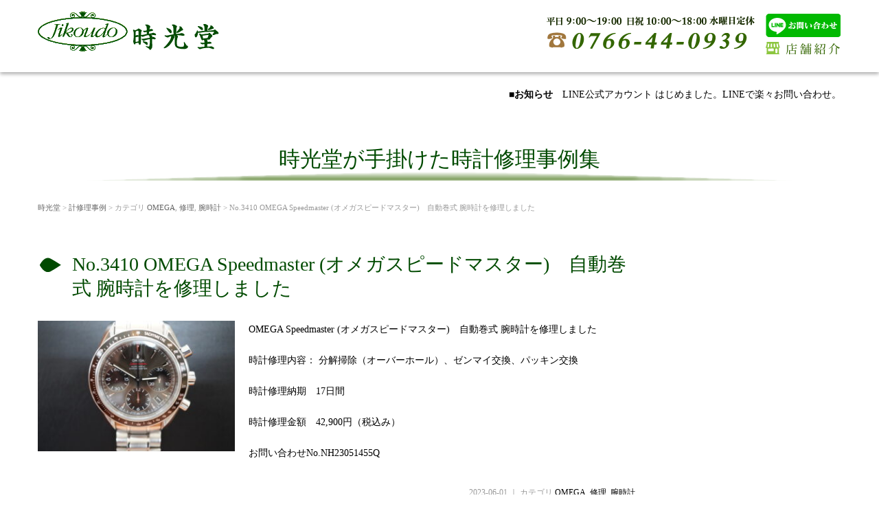

--- FILE ---
content_type: text/html; charset=UTF-8
request_url: https://jikoudo.com/fix/watch/18066.html
body_size: 12357
content:
<!DOCTYPE html>
<html dir="ltr" lang="ja" prefix="og: https://ogp.me/ns#">
	<head prefix="og: http://ogp.me/ns# fb: http://ogp.me/ns/fb# article: http://ogp.me/ns/article#">
	<meta charset="UTF-8">
	<meta name="viewport" content="width=device-width, initial-scale=1.0, maximum-scale=1.0, user-scalable=0" />
	<title>No.3410 OMEGA Speedmaster (オメガスピードマスター) 自動巻式 腕時計を修理しました | 時光堂 富山の時計修理時光堂　富山の時計修理</title>
	<link rel="profile" href="https://gmpg.org/xfn/11">
	<link rel="pingback" href="https://jikoudo.com/wp/xmlrpc.php">
	<!--[if lt IE 9]>
	<script type="text/javascript" src="https://html5shiv.googlecode.com/svn/trunk/html5.js"></script>
	<![endif]-->
	<!-- OGP -->
<meta property="og:type" content="blog">
<meta property="og:title" content="No.3410  OMEGA Speedmaster (オメガスピードマスター)　自動巻式 腕時計を修理しました">
<meta property="og:url" content="https://jikoudo.com/fix/watch/18066.html">
<meta property="og:image" content="https://jikoudo.com/wp/wp-content/uploads/2023/06/DSC05686-scaled.jpg">
<meta property="og:site_name" content="時光堂　富山の時計修理">
<meta property="og:locale" content="ja_JP"/>
<!--meta property="fb:admins" content="ADMIN_ID"-->
<meta property="fb:app_id" content="966242223397117">
<!-- /OGP -->
	
		<!-- All in One SEO 4.8.5 - aioseo.com -->
	<meta name="description" content="時光堂は時計修理の一級技能士がいるお店です。 分解掃除（オバーホール）など、なんでもご相談ください。" />
	<meta name="robots" content="max-image-preview:large" />
	<meta name="author" content="jikoudo"/>
	<link rel="canonical" href="https://jikoudo.com/fix/watch/18066.html" />
	<meta name="generator" content="All in One SEO (AIOSEO) 4.8.5" />
		<meta property="og:locale" content="ja_JP" />
		<meta property="og:site_name" content="時光堂　富山の時計修理 | 腕時計、置時計、壁掛け時計、アンティーク時計など全メーカーの修理に対応。" />
		<meta property="og:type" content="article" />
		<meta property="og:title" content="No.3410 OMEGA Speedmaster (オメガスピードマスター) 自動巻式 腕時計を修理しました | 時光堂 富山の時計修理" />
		<meta property="og:description" content="時光堂は時計修理の一級技能士がいるお店です。 分解掃除（オバーホール）など、なんでもご相談ください。" />
		<meta property="og:url" content="https://jikoudo.com/fix/watch/18066.html" />
		<meta property="article:published_time" content="2023-06-01T06:02:52+00:00" />
		<meta property="article:modified_time" content="2023-06-01T06:02:52+00:00" />
		<meta name="twitter:card" content="summary" />
		<meta name="twitter:title" content="No.3410 OMEGA Speedmaster (オメガスピードマスター) 自動巻式 腕時計を修理しました | 時光堂 富山の時計修理" />
		<meta name="twitter:description" content="時光堂は時計修理の一級技能士がいるお店です。 分解掃除（オバーホール）など、なんでもご相談ください。" />
		<script type="application/ld+json" class="aioseo-schema">
			{"@context":"https:\/\/schema.org","@graph":[{"@type":"Article","@id":"https:\/\/jikoudo.com\/fix\/watch\/18066.html#article","name":"No.3410 OMEGA Speedmaster (\u30aa\u30e1\u30ac\u30b9\u30d4\u30fc\u30c9\u30de\u30b9\u30bf\u30fc) \u81ea\u52d5\u5dfb\u5f0f \u8155\u6642\u8a08\u3092\u4fee\u7406\u3057\u307e\u3057\u305f | \u6642\u5149\u5802 \u5bcc\u5c71\u306e\u6642\u8a08\u4fee\u7406","headline":"No.3410  OMEGA Speedmaster (\u30aa\u30e1\u30ac\u30b9\u30d4\u30fc\u30c9\u30de\u30b9\u30bf\u30fc)\u3000\u81ea\u52d5\u5dfb\u5f0f \u8155\u6642\u8a08\u3092\u4fee\u7406\u3057\u307e\u3057\u305f","author":{"@id":"https:\/\/jikoudo.com\/author\/jikoudo#author"},"publisher":{"@id":"https:\/\/jikoudo.com\/#organization"},"image":{"@type":"ImageObject","url":"https:\/\/jikoudo.com\/wp\/wp-content\/uploads\/2023\/06\/DSC05686-scaled.jpg","width":2560,"height":1701},"datePublished":"2023-06-01T15:02:52+09:00","dateModified":"2023-06-01T15:02:52+09:00","inLanguage":"ja","mainEntityOfPage":{"@id":"https:\/\/jikoudo.com\/fix\/watch\/18066.html#webpage"},"isPartOf":{"@id":"https:\/\/jikoudo.com\/fix\/watch\/18066.html#webpage"},"articleSection":"OMEGA, \u4fee\u7406, \u8155\u6642\u8a08"},{"@type":"BreadcrumbList","@id":"https:\/\/jikoudo.com\/fix\/watch\/18066.html#breadcrumblist","itemListElement":[{"@type":"ListItem","@id":"https:\/\/jikoudo.com#listItem","position":1,"name":"\u30db\u30fc\u30e0","item":"https:\/\/jikoudo.com","nextItem":{"@type":"ListItem","@id":"https:\/\/jikoudo.com\/.\/fix#listItem","name":"\u4fee\u7406"}},{"@type":"ListItem","@id":"https:\/\/jikoudo.com\/.\/fix#listItem","position":2,"name":"\u4fee\u7406","item":"https:\/\/jikoudo.com\/.\/fix","nextItem":{"@type":"ListItem","@id":"https:\/\/jikoudo.com\/.\/fix\/watch#listItem","name":"\u8155\u6642\u8a08"},"previousItem":{"@type":"ListItem","@id":"https:\/\/jikoudo.com#listItem","name":"\u30db\u30fc\u30e0"}},{"@type":"ListItem","@id":"https:\/\/jikoudo.com\/.\/fix\/watch#listItem","position":3,"name":"\u8155\u6642\u8a08","item":"https:\/\/jikoudo.com\/.\/fix\/watch","nextItem":{"@type":"ListItem","@id":"https:\/\/jikoudo.com\/fix\/watch\/18066.html#listItem","name":"No.3410  OMEGA Speedmaster (\u30aa\u30e1\u30ac\u30b9\u30d4\u30fc\u30c9\u30de\u30b9\u30bf\u30fc)\u3000\u81ea\u52d5\u5dfb\u5f0f \u8155\u6642\u8a08\u3092\u4fee\u7406\u3057\u307e\u3057\u305f"},"previousItem":{"@type":"ListItem","@id":"https:\/\/jikoudo.com\/.\/fix#listItem","name":"\u4fee\u7406"}},{"@type":"ListItem","@id":"https:\/\/jikoudo.com\/fix\/watch\/18066.html#listItem","position":4,"name":"No.3410  OMEGA Speedmaster (\u30aa\u30e1\u30ac\u30b9\u30d4\u30fc\u30c9\u30de\u30b9\u30bf\u30fc)\u3000\u81ea\u52d5\u5dfb\u5f0f \u8155\u6642\u8a08\u3092\u4fee\u7406\u3057\u307e\u3057\u305f","previousItem":{"@type":"ListItem","@id":"https:\/\/jikoudo.com\/.\/fix\/watch#listItem","name":"\u8155\u6642\u8a08"}}]},{"@type":"Organization","@id":"https:\/\/jikoudo.com\/#organization","name":"\u6642\u5149\u5802\u3000\u5bcc\u5c71\u306e\u6642\u8a08\u4fee\u7406","description":"\u8155\u6642\u8a08\u3001\u7f6e\u6642\u8a08\u3001\u58c1\u639b\u3051\u6642\u8a08\u3001\u30a2\u30f3\u30c6\u30a3\u30fc\u30af\u6642\u8a08\u306a\u3069\u5168\u30e1\u30fc\u30ab\u30fc\u306e\u4fee\u7406\u306b\u5bfe\u5fdc\u3002","url":"https:\/\/jikoudo.com\/"},{"@type":"Person","@id":"https:\/\/jikoudo.com\/author\/jikoudo#author","url":"https:\/\/jikoudo.com\/author\/jikoudo","name":"jikoudo","image":{"@type":"ImageObject","@id":"https:\/\/jikoudo.com\/fix\/watch\/18066.html#authorImage","url":"https:\/\/secure.gravatar.com\/avatar\/41f4fcb7568687f0a4080d65b77830c291036af4f58f7e28fdc42d14d1501ddb?s=96&d=mm&r=g","width":96,"height":96,"caption":"jikoudo"}},{"@type":"WebPage","@id":"https:\/\/jikoudo.com\/fix\/watch\/18066.html#webpage","url":"https:\/\/jikoudo.com\/fix\/watch\/18066.html","name":"No.3410 OMEGA Speedmaster (\u30aa\u30e1\u30ac\u30b9\u30d4\u30fc\u30c9\u30de\u30b9\u30bf\u30fc) \u81ea\u52d5\u5dfb\u5f0f \u8155\u6642\u8a08\u3092\u4fee\u7406\u3057\u307e\u3057\u305f | \u6642\u5149\u5802 \u5bcc\u5c71\u306e\u6642\u8a08\u4fee\u7406","description":"\u6642\u5149\u5802\u306f\u6642\u8a08\u4fee\u7406\u306e\u4e00\u7d1a\u6280\u80fd\u58eb\u304c\u3044\u308b\u304a\u5e97\u3067\u3059\u3002 \u5206\u89e3\u6383\u9664\uff08\u30aa\u30d0\u30fc\u30db\u30fc\u30eb\uff09\u306a\u3069\u3001\u306a\u3093\u3067\u3082\u3054\u76f8\u8ac7\u304f\u3060\u3055\u3044\u3002","inLanguage":"ja","isPartOf":{"@id":"https:\/\/jikoudo.com\/#website"},"breadcrumb":{"@id":"https:\/\/jikoudo.com\/fix\/watch\/18066.html#breadcrumblist"},"author":{"@id":"https:\/\/jikoudo.com\/author\/jikoudo#author"},"creator":{"@id":"https:\/\/jikoudo.com\/author\/jikoudo#author"},"image":{"@type":"ImageObject","url":"https:\/\/jikoudo.com\/wp\/wp-content\/uploads\/2023\/06\/DSC05686-scaled.jpg","@id":"https:\/\/jikoudo.com\/fix\/watch\/18066.html\/#mainImage","width":2560,"height":1701},"primaryImageOfPage":{"@id":"https:\/\/jikoudo.com\/fix\/watch\/18066.html#mainImage"},"datePublished":"2023-06-01T15:02:52+09:00","dateModified":"2023-06-01T15:02:52+09:00"},{"@type":"WebSite","@id":"https:\/\/jikoudo.com\/#website","url":"https:\/\/jikoudo.com\/","name":"\u6642\u5149\u5802\u3000\u5bcc\u5c71\u306e\u6642\u8a08\u4fee\u7406","description":"\u8155\u6642\u8a08\u3001\u7f6e\u6642\u8a08\u3001\u58c1\u639b\u3051\u6642\u8a08\u3001\u30a2\u30f3\u30c6\u30a3\u30fc\u30af\u6642\u8a08\u306a\u3069\u5168\u30e1\u30fc\u30ab\u30fc\u306e\u4fee\u7406\u306b\u5bfe\u5fdc\u3002","inLanguage":"ja","publisher":{"@id":"https:\/\/jikoudo.com\/#organization"}}]}
		</script>
		<!-- All in One SEO -->

<link rel='dns-prefetch' href='//www.googletagmanager.com' />
<link rel="alternate" type="application/rss+xml" title="時光堂　富山の時計修理 &raquo; フィード" href="https://jikoudo.com/feed" />
<link rel="alternate" type="application/rss+xml" title="時光堂　富山の時計修理 &raquo; コメントフィード" href="https://jikoudo.com/comments/feed" />
<link rel="alternate" title="oEmbed (JSON)" type="application/json+oembed" href="https://jikoudo.com/wp-json/oembed/1.0/embed?url=https%3A%2F%2Fjikoudo.com%2Ffix%2Fwatch%2F18066.html" />
<link rel="alternate" title="oEmbed (XML)" type="text/xml+oembed" href="https://jikoudo.com/wp-json/oembed/1.0/embed?url=https%3A%2F%2Fjikoudo.com%2Ffix%2Fwatch%2F18066.html&#038;format=xml" />
<style id='wp-img-auto-sizes-contain-inline-css' type='text/css'>
img:is([sizes=auto i],[sizes^="auto," i]){contain-intrinsic-size:3000px 1500px}
/*# sourceURL=wp-img-auto-sizes-contain-inline-css */
</style>
<style id='wp-emoji-styles-inline-css' type='text/css'>

	img.wp-smiley, img.emoji {
		display: inline !important;
		border: none !important;
		box-shadow: none !important;
		height: 1em !important;
		width: 1em !important;
		margin: 0 0.07em !important;
		vertical-align: -0.1em !important;
		background: none !important;
		padding: 0 !important;
	}
/*# sourceURL=wp-emoji-styles-inline-css */
</style>
<style id='wp-block-library-inline-css' type='text/css'>
:root{--wp-block-synced-color:#7a00df;--wp-block-synced-color--rgb:122,0,223;--wp-bound-block-color:var(--wp-block-synced-color);--wp-editor-canvas-background:#ddd;--wp-admin-theme-color:#007cba;--wp-admin-theme-color--rgb:0,124,186;--wp-admin-theme-color-darker-10:#006ba1;--wp-admin-theme-color-darker-10--rgb:0,107,160.5;--wp-admin-theme-color-darker-20:#005a87;--wp-admin-theme-color-darker-20--rgb:0,90,135;--wp-admin-border-width-focus:2px}@media (min-resolution:192dpi){:root{--wp-admin-border-width-focus:1.5px}}.wp-element-button{cursor:pointer}:root .has-very-light-gray-background-color{background-color:#eee}:root .has-very-dark-gray-background-color{background-color:#313131}:root .has-very-light-gray-color{color:#eee}:root .has-very-dark-gray-color{color:#313131}:root .has-vivid-green-cyan-to-vivid-cyan-blue-gradient-background{background:linear-gradient(135deg,#00d084,#0693e3)}:root .has-purple-crush-gradient-background{background:linear-gradient(135deg,#34e2e4,#4721fb 50%,#ab1dfe)}:root .has-hazy-dawn-gradient-background{background:linear-gradient(135deg,#faaca8,#dad0ec)}:root .has-subdued-olive-gradient-background{background:linear-gradient(135deg,#fafae1,#67a671)}:root .has-atomic-cream-gradient-background{background:linear-gradient(135deg,#fdd79a,#004a59)}:root .has-nightshade-gradient-background{background:linear-gradient(135deg,#330968,#31cdcf)}:root .has-midnight-gradient-background{background:linear-gradient(135deg,#020381,#2874fc)}:root{--wp--preset--font-size--normal:16px;--wp--preset--font-size--huge:42px}.has-regular-font-size{font-size:1em}.has-larger-font-size{font-size:2.625em}.has-normal-font-size{font-size:var(--wp--preset--font-size--normal)}.has-huge-font-size{font-size:var(--wp--preset--font-size--huge)}.has-text-align-center{text-align:center}.has-text-align-left{text-align:left}.has-text-align-right{text-align:right}.has-fit-text{white-space:nowrap!important}#end-resizable-editor-section{display:none}.aligncenter{clear:both}.items-justified-left{justify-content:flex-start}.items-justified-center{justify-content:center}.items-justified-right{justify-content:flex-end}.items-justified-space-between{justify-content:space-between}.screen-reader-text{border:0;clip-path:inset(50%);height:1px;margin:-1px;overflow:hidden;padding:0;position:absolute;width:1px;word-wrap:normal!important}.screen-reader-text:focus{background-color:#ddd;clip-path:none;color:#444;display:block;font-size:1em;height:auto;left:5px;line-height:normal;padding:15px 23px 14px;text-decoration:none;top:5px;width:auto;z-index:100000}html :where(.has-border-color){border-style:solid}html :where([style*=border-top-color]){border-top-style:solid}html :where([style*=border-right-color]){border-right-style:solid}html :where([style*=border-bottom-color]){border-bottom-style:solid}html :where([style*=border-left-color]){border-left-style:solid}html :where([style*=border-width]){border-style:solid}html :where([style*=border-top-width]){border-top-style:solid}html :where([style*=border-right-width]){border-right-style:solid}html :where([style*=border-bottom-width]){border-bottom-style:solid}html :where([style*=border-left-width]){border-left-style:solid}html :where(img[class*=wp-image-]){height:auto;max-width:100%}:where(figure){margin:0 0 1em}html :where(.is-position-sticky){--wp-admin--admin-bar--position-offset:var(--wp-admin--admin-bar--height,0px)}@media screen and (max-width:600px){html :where(.is-position-sticky){--wp-admin--admin-bar--position-offset:0px}}

/*# sourceURL=wp-block-library-inline-css */
</style><style id='wp-block-image-inline-css' type='text/css'>
.wp-block-image>a,.wp-block-image>figure>a{display:inline-block}.wp-block-image img{box-sizing:border-box;height:auto;max-width:100%;vertical-align:bottom}@media not (prefers-reduced-motion){.wp-block-image img.hide{visibility:hidden}.wp-block-image img.show{animation:show-content-image .4s}}.wp-block-image[style*=border-radius] img,.wp-block-image[style*=border-radius]>a{border-radius:inherit}.wp-block-image.has-custom-border img{box-sizing:border-box}.wp-block-image.aligncenter{text-align:center}.wp-block-image.alignfull>a,.wp-block-image.alignwide>a{width:100%}.wp-block-image.alignfull img,.wp-block-image.alignwide img{height:auto;width:100%}.wp-block-image .aligncenter,.wp-block-image .alignleft,.wp-block-image .alignright,.wp-block-image.aligncenter,.wp-block-image.alignleft,.wp-block-image.alignright{display:table}.wp-block-image .aligncenter>figcaption,.wp-block-image .alignleft>figcaption,.wp-block-image .alignright>figcaption,.wp-block-image.aligncenter>figcaption,.wp-block-image.alignleft>figcaption,.wp-block-image.alignright>figcaption{caption-side:bottom;display:table-caption}.wp-block-image .alignleft{float:left;margin:.5em 1em .5em 0}.wp-block-image .alignright{float:right;margin:.5em 0 .5em 1em}.wp-block-image .aligncenter{margin-left:auto;margin-right:auto}.wp-block-image :where(figcaption){margin-bottom:1em;margin-top:.5em}.wp-block-image.is-style-circle-mask img{border-radius:9999px}@supports ((-webkit-mask-image:none) or (mask-image:none)) or (-webkit-mask-image:none){.wp-block-image.is-style-circle-mask img{border-radius:0;-webkit-mask-image:url('data:image/svg+xml;utf8,<svg viewBox="0 0 100 100" xmlns="http://www.w3.org/2000/svg"><circle cx="50" cy="50" r="50"/></svg>');mask-image:url('data:image/svg+xml;utf8,<svg viewBox="0 0 100 100" xmlns="http://www.w3.org/2000/svg"><circle cx="50" cy="50" r="50"/></svg>');mask-mode:alpha;-webkit-mask-position:center;mask-position:center;-webkit-mask-repeat:no-repeat;mask-repeat:no-repeat;-webkit-mask-size:contain;mask-size:contain}}:root :where(.wp-block-image.is-style-rounded img,.wp-block-image .is-style-rounded img){border-radius:9999px}.wp-block-image figure{margin:0}.wp-lightbox-container{display:flex;flex-direction:column;position:relative}.wp-lightbox-container img{cursor:zoom-in}.wp-lightbox-container img:hover+button{opacity:1}.wp-lightbox-container button{align-items:center;backdrop-filter:blur(16px) saturate(180%);background-color:#5a5a5a40;border:none;border-radius:4px;cursor:zoom-in;display:flex;height:20px;justify-content:center;opacity:0;padding:0;position:absolute;right:16px;text-align:center;top:16px;width:20px;z-index:100}@media not (prefers-reduced-motion){.wp-lightbox-container button{transition:opacity .2s ease}}.wp-lightbox-container button:focus-visible{outline:3px auto #5a5a5a40;outline:3px auto -webkit-focus-ring-color;outline-offset:3px}.wp-lightbox-container button:hover{cursor:pointer;opacity:1}.wp-lightbox-container button:focus{opacity:1}.wp-lightbox-container button:focus,.wp-lightbox-container button:hover,.wp-lightbox-container button:not(:hover):not(:active):not(.has-background){background-color:#5a5a5a40;border:none}.wp-lightbox-overlay{box-sizing:border-box;cursor:zoom-out;height:100vh;left:0;overflow:hidden;position:fixed;top:0;visibility:hidden;width:100%;z-index:100000}.wp-lightbox-overlay .close-button{align-items:center;cursor:pointer;display:flex;justify-content:center;min-height:40px;min-width:40px;padding:0;position:absolute;right:calc(env(safe-area-inset-right) + 16px);top:calc(env(safe-area-inset-top) + 16px);z-index:5000000}.wp-lightbox-overlay .close-button:focus,.wp-lightbox-overlay .close-button:hover,.wp-lightbox-overlay .close-button:not(:hover):not(:active):not(.has-background){background:none;border:none}.wp-lightbox-overlay .lightbox-image-container{height:var(--wp--lightbox-container-height);left:50%;overflow:hidden;position:absolute;top:50%;transform:translate(-50%,-50%);transform-origin:top left;width:var(--wp--lightbox-container-width);z-index:9999999999}.wp-lightbox-overlay .wp-block-image{align-items:center;box-sizing:border-box;display:flex;height:100%;justify-content:center;margin:0;position:relative;transform-origin:0 0;width:100%;z-index:3000000}.wp-lightbox-overlay .wp-block-image img{height:var(--wp--lightbox-image-height);min-height:var(--wp--lightbox-image-height);min-width:var(--wp--lightbox-image-width);width:var(--wp--lightbox-image-width)}.wp-lightbox-overlay .wp-block-image figcaption{display:none}.wp-lightbox-overlay button{background:none;border:none}.wp-lightbox-overlay .scrim{background-color:#fff;height:100%;opacity:.9;position:absolute;width:100%;z-index:2000000}.wp-lightbox-overlay.active{visibility:visible}@media not (prefers-reduced-motion){.wp-lightbox-overlay.active{animation:turn-on-visibility .25s both}.wp-lightbox-overlay.active img{animation:turn-on-visibility .35s both}.wp-lightbox-overlay.show-closing-animation:not(.active){animation:turn-off-visibility .35s both}.wp-lightbox-overlay.show-closing-animation:not(.active) img{animation:turn-off-visibility .25s both}.wp-lightbox-overlay.zoom.active{animation:none;opacity:1;visibility:visible}.wp-lightbox-overlay.zoom.active .lightbox-image-container{animation:lightbox-zoom-in .4s}.wp-lightbox-overlay.zoom.active .lightbox-image-container img{animation:none}.wp-lightbox-overlay.zoom.active .scrim{animation:turn-on-visibility .4s forwards}.wp-lightbox-overlay.zoom.show-closing-animation:not(.active){animation:none}.wp-lightbox-overlay.zoom.show-closing-animation:not(.active) .lightbox-image-container{animation:lightbox-zoom-out .4s}.wp-lightbox-overlay.zoom.show-closing-animation:not(.active) .lightbox-image-container img{animation:none}.wp-lightbox-overlay.zoom.show-closing-animation:not(.active) .scrim{animation:turn-off-visibility .4s forwards}}@keyframes show-content-image{0%{visibility:hidden}99%{visibility:hidden}to{visibility:visible}}@keyframes turn-on-visibility{0%{opacity:0}to{opacity:1}}@keyframes turn-off-visibility{0%{opacity:1;visibility:visible}99%{opacity:0;visibility:visible}to{opacity:0;visibility:hidden}}@keyframes lightbox-zoom-in{0%{transform:translate(calc((-100vw + var(--wp--lightbox-scrollbar-width))/2 + var(--wp--lightbox-initial-left-position)),calc(-50vh + var(--wp--lightbox-initial-top-position))) scale(var(--wp--lightbox-scale))}to{transform:translate(-50%,-50%) scale(1)}}@keyframes lightbox-zoom-out{0%{transform:translate(-50%,-50%) scale(1);visibility:visible}99%{visibility:visible}to{transform:translate(calc((-100vw + var(--wp--lightbox-scrollbar-width))/2 + var(--wp--lightbox-initial-left-position)),calc(-50vh + var(--wp--lightbox-initial-top-position))) scale(var(--wp--lightbox-scale));visibility:hidden}}
/*# sourceURL=https://jikoudo.com/wp/wp-includes/blocks/image/style.min.css */
</style>
<style id='global-styles-inline-css' type='text/css'>
:root{--wp--preset--aspect-ratio--square: 1;--wp--preset--aspect-ratio--4-3: 4/3;--wp--preset--aspect-ratio--3-4: 3/4;--wp--preset--aspect-ratio--3-2: 3/2;--wp--preset--aspect-ratio--2-3: 2/3;--wp--preset--aspect-ratio--16-9: 16/9;--wp--preset--aspect-ratio--9-16: 9/16;--wp--preset--color--black: #000000;--wp--preset--color--cyan-bluish-gray: #abb8c3;--wp--preset--color--white: #ffffff;--wp--preset--color--pale-pink: #f78da7;--wp--preset--color--vivid-red: #cf2e2e;--wp--preset--color--luminous-vivid-orange: #ff6900;--wp--preset--color--luminous-vivid-amber: #fcb900;--wp--preset--color--light-green-cyan: #7bdcb5;--wp--preset--color--vivid-green-cyan: #00d084;--wp--preset--color--pale-cyan-blue: #8ed1fc;--wp--preset--color--vivid-cyan-blue: #0693e3;--wp--preset--color--vivid-purple: #9b51e0;--wp--preset--gradient--vivid-cyan-blue-to-vivid-purple: linear-gradient(135deg,rgb(6,147,227) 0%,rgb(155,81,224) 100%);--wp--preset--gradient--light-green-cyan-to-vivid-green-cyan: linear-gradient(135deg,rgb(122,220,180) 0%,rgb(0,208,130) 100%);--wp--preset--gradient--luminous-vivid-amber-to-luminous-vivid-orange: linear-gradient(135deg,rgb(252,185,0) 0%,rgb(255,105,0) 100%);--wp--preset--gradient--luminous-vivid-orange-to-vivid-red: linear-gradient(135deg,rgb(255,105,0) 0%,rgb(207,46,46) 100%);--wp--preset--gradient--very-light-gray-to-cyan-bluish-gray: linear-gradient(135deg,rgb(238,238,238) 0%,rgb(169,184,195) 100%);--wp--preset--gradient--cool-to-warm-spectrum: linear-gradient(135deg,rgb(74,234,220) 0%,rgb(151,120,209) 20%,rgb(207,42,186) 40%,rgb(238,44,130) 60%,rgb(251,105,98) 80%,rgb(254,248,76) 100%);--wp--preset--gradient--blush-light-purple: linear-gradient(135deg,rgb(255,206,236) 0%,rgb(152,150,240) 100%);--wp--preset--gradient--blush-bordeaux: linear-gradient(135deg,rgb(254,205,165) 0%,rgb(254,45,45) 50%,rgb(107,0,62) 100%);--wp--preset--gradient--luminous-dusk: linear-gradient(135deg,rgb(255,203,112) 0%,rgb(199,81,192) 50%,rgb(65,88,208) 100%);--wp--preset--gradient--pale-ocean: linear-gradient(135deg,rgb(255,245,203) 0%,rgb(182,227,212) 50%,rgb(51,167,181) 100%);--wp--preset--gradient--electric-grass: linear-gradient(135deg,rgb(202,248,128) 0%,rgb(113,206,126) 100%);--wp--preset--gradient--midnight: linear-gradient(135deg,rgb(2,3,129) 0%,rgb(40,116,252) 100%);--wp--preset--font-size--small: 13px;--wp--preset--font-size--medium: 20px;--wp--preset--font-size--large: 36px;--wp--preset--font-size--x-large: 42px;--wp--preset--spacing--20: 0.44rem;--wp--preset--spacing--30: 0.67rem;--wp--preset--spacing--40: 1rem;--wp--preset--spacing--50: 1.5rem;--wp--preset--spacing--60: 2.25rem;--wp--preset--spacing--70: 3.38rem;--wp--preset--spacing--80: 5.06rem;--wp--preset--shadow--natural: 6px 6px 9px rgba(0, 0, 0, 0.2);--wp--preset--shadow--deep: 12px 12px 50px rgba(0, 0, 0, 0.4);--wp--preset--shadow--sharp: 6px 6px 0px rgba(0, 0, 0, 0.2);--wp--preset--shadow--outlined: 6px 6px 0px -3px rgb(255, 255, 255), 6px 6px rgb(0, 0, 0);--wp--preset--shadow--crisp: 6px 6px 0px rgb(0, 0, 0);}:where(.is-layout-flex){gap: 0.5em;}:where(.is-layout-grid){gap: 0.5em;}body .is-layout-flex{display: flex;}.is-layout-flex{flex-wrap: wrap;align-items: center;}.is-layout-flex > :is(*, div){margin: 0;}body .is-layout-grid{display: grid;}.is-layout-grid > :is(*, div){margin: 0;}:where(.wp-block-columns.is-layout-flex){gap: 2em;}:where(.wp-block-columns.is-layout-grid){gap: 2em;}:where(.wp-block-post-template.is-layout-flex){gap: 1.25em;}:where(.wp-block-post-template.is-layout-grid){gap: 1.25em;}.has-black-color{color: var(--wp--preset--color--black) !important;}.has-cyan-bluish-gray-color{color: var(--wp--preset--color--cyan-bluish-gray) !important;}.has-white-color{color: var(--wp--preset--color--white) !important;}.has-pale-pink-color{color: var(--wp--preset--color--pale-pink) !important;}.has-vivid-red-color{color: var(--wp--preset--color--vivid-red) !important;}.has-luminous-vivid-orange-color{color: var(--wp--preset--color--luminous-vivid-orange) !important;}.has-luminous-vivid-amber-color{color: var(--wp--preset--color--luminous-vivid-amber) !important;}.has-light-green-cyan-color{color: var(--wp--preset--color--light-green-cyan) !important;}.has-vivid-green-cyan-color{color: var(--wp--preset--color--vivid-green-cyan) !important;}.has-pale-cyan-blue-color{color: var(--wp--preset--color--pale-cyan-blue) !important;}.has-vivid-cyan-blue-color{color: var(--wp--preset--color--vivid-cyan-blue) !important;}.has-vivid-purple-color{color: var(--wp--preset--color--vivid-purple) !important;}.has-black-background-color{background-color: var(--wp--preset--color--black) !important;}.has-cyan-bluish-gray-background-color{background-color: var(--wp--preset--color--cyan-bluish-gray) !important;}.has-white-background-color{background-color: var(--wp--preset--color--white) !important;}.has-pale-pink-background-color{background-color: var(--wp--preset--color--pale-pink) !important;}.has-vivid-red-background-color{background-color: var(--wp--preset--color--vivid-red) !important;}.has-luminous-vivid-orange-background-color{background-color: var(--wp--preset--color--luminous-vivid-orange) !important;}.has-luminous-vivid-amber-background-color{background-color: var(--wp--preset--color--luminous-vivid-amber) !important;}.has-light-green-cyan-background-color{background-color: var(--wp--preset--color--light-green-cyan) !important;}.has-vivid-green-cyan-background-color{background-color: var(--wp--preset--color--vivid-green-cyan) !important;}.has-pale-cyan-blue-background-color{background-color: var(--wp--preset--color--pale-cyan-blue) !important;}.has-vivid-cyan-blue-background-color{background-color: var(--wp--preset--color--vivid-cyan-blue) !important;}.has-vivid-purple-background-color{background-color: var(--wp--preset--color--vivid-purple) !important;}.has-black-border-color{border-color: var(--wp--preset--color--black) !important;}.has-cyan-bluish-gray-border-color{border-color: var(--wp--preset--color--cyan-bluish-gray) !important;}.has-white-border-color{border-color: var(--wp--preset--color--white) !important;}.has-pale-pink-border-color{border-color: var(--wp--preset--color--pale-pink) !important;}.has-vivid-red-border-color{border-color: var(--wp--preset--color--vivid-red) !important;}.has-luminous-vivid-orange-border-color{border-color: var(--wp--preset--color--luminous-vivid-orange) !important;}.has-luminous-vivid-amber-border-color{border-color: var(--wp--preset--color--luminous-vivid-amber) !important;}.has-light-green-cyan-border-color{border-color: var(--wp--preset--color--light-green-cyan) !important;}.has-vivid-green-cyan-border-color{border-color: var(--wp--preset--color--vivid-green-cyan) !important;}.has-pale-cyan-blue-border-color{border-color: var(--wp--preset--color--pale-cyan-blue) !important;}.has-vivid-cyan-blue-border-color{border-color: var(--wp--preset--color--vivid-cyan-blue) !important;}.has-vivid-purple-border-color{border-color: var(--wp--preset--color--vivid-purple) !important;}.has-vivid-cyan-blue-to-vivid-purple-gradient-background{background: var(--wp--preset--gradient--vivid-cyan-blue-to-vivid-purple) !important;}.has-light-green-cyan-to-vivid-green-cyan-gradient-background{background: var(--wp--preset--gradient--light-green-cyan-to-vivid-green-cyan) !important;}.has-luminous-vivid-amber-to-luminous-vivid-orange-gradient-background{background: var(--wp--preset--gradient--luminous-vivid-amber-to-luminous-vivid-orange) !important;}.has-luminous-vivid-orange-to-vivid-red-gradient-background{background: var(--wp--preset--gradient--luminous-vivid-orange-to-vivid-red) !important;}.has-very-light-gray-to-cyan-bluish-gray-gradient-background{background: var(--wp--preset--gradient--very-light-gray-to-cyan-bluish-gray) !important;}.has-cool-to-warm-spectrum-gradient-background{background: var(--wp--preset--gradient--cool-to-warm-spectrum) !important;}.has-blush-light-purple-gradient-background{background: var(--wp--preset--gradient--blush-light-purple) !important;}.has-blush-bordeaux-gradient-background{background: var(--wp--preset--gradient--blush-bordeaux) !important;}.has-luminous-dusk-gradient-background{background: var(--wp--preset--gradient--luminous-dusk) !important;}.has-pale-ocean-gradient-background{background: var(--wp--preset--gradient--pale-ocean) !important;}.has-electric-grass-gradient-background{background: var(--wp--preset--gradient--electric-grass) !important;}.has-midnight-gradient-background{background: var(--wp--preset--gradient--midnight) !important;}.has-small-font-size{font-size: var(--wp--preset--font-size--small) !important;}.has-medium-font-size{font-size: var(--wp--preset--font-size--medium) !important;}.has-large-font-size{font-size: var(--wp--preset--font-size--large) !important;}.has-x-large-font-size{font-size: var(--wp--preset--font-size--x-large) !important;}
/*# sourceURL=global-styles-inline-css */
</style>

<style id='classic-theme-styles-inline-css' type='text/css'>
/*! This file is auto-generated */
.wp-block-button__link{color:#fff;background-color:#32373c;border-radius:9999px;box-shadow:none;text-decoration:none;padding:calc(.667em + 2px) calc(1.333em + 2px);font-size:1.125em}.wp-block-file__button{background:#32373c;color:#fff;text-decoration:none}
/*# sourceURL=/wp-includes/css/classic-themes.min.css */
</style>
<link rel='stylesheet' id='responsive-lightbox-swipebox-css' href='https://jikoudo.com/wp/wp-content/plugins/responsive-lightbox/assets/swipebox/swipebox.min.css?ver=1.5.2' type='text/css' media='all' />
<link rel='stylesheet' id='whiteroom-shortcode-premium-css' href='https://jikoudo.com/wp/wp-content/plugins/whiteroom-expander/plugins/shortcode/css/style.css?ver=6.9' type='text/css' media='all' />
<link rel='stylesheet' id='parent-style-css' href='https://jikoudo.com/wp/wp-content/themes/white-room/style.css?ver=6.9' type='text/css' media='all' />
<link rel='stylesheet' id='whiteroom-base-css' href='https://jikoudo.com/wp/wp-content/themes/white-room-child/style.css?ver=6.9' type='text/css' media='all' />
<link rel='stylesheet' id='jquery.responsive-nav-css' href='https://jikoudo.com/wp/wp-content/themes/white-room/js/jquery.responsive-nav/jquery.responsive-nav.css?ver=6.9' type='text/css' media='all' />
<link rel='stylesheet' id='jquery.scrollButton-css' href='https://jikoudo.com/wp/wp-content/themes/white-room/js/jquery.scrollButton/jquery.scrollButton.css?ver=6.9' type='text/css' media='all' />
<link rel='stylesheet' id='whiteroom-style-css' href='https://jikoudo.com/wp/wp-content/themes/white-room/css/layout.css?ver=6.9' type='text/css' media='all' />
<script type="text/javascript" src="https://jikoudo.com/wp/wp-includes/js/jquery/jquery.min.js?ver=3.7.1" id="jquery-core-js"></script>
<script type="text/javascript" src="https://jikoudo.com/wp/wp-includes/js/jquery/jquery-migrate.min.js?ver=3.4.1" id="jquery-migrate-js"></script>
<script type="text/javascript" src="https://jikoudo.com/wp/wp-content/plugins/responsive-lightbox/assets/swipebox/jquery.swipebox.min.js?ver=1.5.2" id="responsive-lightbox-swipebox-js"></script>
<script type="text/javascript" src="https://jikoudo.com/wp/wp-includes/js/underscore.min.js?ver=1.13.7" id="underscore-js"></script>
<script type="text/javascript" src="https://jikoudo.com/wp/wp-content/plugins/responsive-lightbox/assets/infinitescroll/infinite-scroll.pkgd.min.js?ver=4.0.1" id="responsive-lightbox-infinite-scroll-js"></script>
<script type="text/javascript" id="responsive-lightbox-js-before">
/* <![CDATA[ */
var rlArgs = {"script":"swipebox","selector":"lightbox","customEvents":"","activeGalleries":true,"animation":true,"hideCloseButtonOnMobile":false,"removeBarsOnMobile":false,"hideBars":true,"hideBarsDelay":5000,"videoMaxWidth":1080,"useSVG":true,"loopAtEnd":false,"woocommerce_gallery":false,"ajaxurl":"https:\/\/jikoudo.com\/wp\/wp-admin\/admin-ajax.php","nonce":"32891c44f7","preview":false,"postId":18066,"scriptExtension":false};

//# sourceURL=responsive-lightbox-js-before
/* ]]> */
</script>
<script type="text/javascript" src="https://jikoudo.com/wp/wp-content/plugins/responsive-lightbox/js/front.js?ver=2.5.2" id="responsive-lightbox-js"></script>

<!-- Site Kit によって追加された Google タグ（gtag.js）スニペット -->

<!-- Google アナリティクス スニペット (Site Kit が追加) -->
<script type="text/javascript" src="https://www.googletagmanager.com/gtag/js?id=G-0N517FLZ9B" id="google_gtagjs-js" async></script>
<script type="text/javascript" id="google_gtagjs-js-after">
/* <![CDATA[ */
window.dataLayer = window.dataLayer || [];function gtag(){dataLayer.push(arguments);}
gtag("set","linker",{"domains":["jikoudo.com"]});
gtag("js", new Date());
gtag("set", "developer_id.dZTNiMT", true);
gtag("config", "G-0N517FLZ9B");
 window._googlesitekit = window._googlesitekit || {}; window._googlesitekit.throttledEvents = []; window._googlesitekit.gtagEvent = (name, data) => { var key = JSON.stringify( { name, data } ); if ( !! window._googlesitekit.throttledEvents[ key ] ) { return; } window._googlesitekit.throttledEvents[ key ] = true; setTimeout( () => { delete window._googlesitekit.throttledEvents[ key ]; }, 5 ); gtag( "event", name, { ...data, event_source: "site-kit" } ); }; 
//# sourceURL=google_gtagjs-js-after
/* ]]> */
</script>

<!-- Site Kit によって追加された終了 Google タグ（gtag.js）スニペット -->
<link rel="https://api.w.org/" href="https://jikoudo.com/wp-json/" /><link rel="alternate" title="JSON" type="application/json" href="https://jikoudo.com/wp-json/wp/v2/posts/18066" /><link rel="EditURI" type="application/rsd+xml" title="RSD" href="https://jikoudo.com/wp/xmlrpc.php?rsd" />
<meta name="generator" content="WordPress 6.9" />
<link rel='shortlink' href='https://jikoudo.com/?p=18066' />
<meta name="generator" content="Site Kit by Google 1.157.0" />		<style>
		#header, .global-nav .sub-menu li {
					}
				.global-nav ul li ul li a {
			border-left-color: ;
			border-right-color: ;
		}
				.global-nav ul li a {
					}
		#footer {
					}
		#footer a {
					}
		</style>
			<style>
					</style>
	<link rel="icon" href="https://jikoudo.com/wp/wp-content/uploads/2020/07/cropped-fav-32x32.png" sizes="32x32" />
<link rel="icon" href="https://jikoudo.com/wp/wp-content/uploads/2020/07/cropped-fav-192x192.png" sizes="192x192" />
<link rel="apple-touch-icon" href="https://jikoudo.com/wp/wp-content/uploads/2020/07/cropped-fav-180x180.png" />
<meta name="msapplication-TileImage" content="https://jikoudo.com/wp/wp-content/uploads/2020/07/cropped-fav-270x270.png" />
		<style type="text/css" id="wp-custom-css">
			/*
ここに独自の CSS を追加することができます。

詳しくは上のヘルプアイコンをクリックしてください。
*/

p.message {
    border: 1px solid #333;
    padding: 10px 20px;
}

p.head_news {
    margin: -5px 0 10px !important;
			text-align: right;
}

#header .head-menu {
    display: block;
    float: right;
    width: 430px;
    margin-top: 10px;
}

#header .nav-right {
    float: right;
    width: 110px;
		margin-bottom: 10px;  
}

#header .nav-right img.nav-con{
	margin-bottom:0px;
}		</style>
		</head>
<body data-rsssl=1 class="wp-singular post-template-default single single-post postid-18066 single-format-standard wp-theme-white-room wp-child-theme-white-room-child">
<div id="container" class="hfeed">
	<header id="header">
		<div class="row">
			<div class="col-12">
				<div class="site-branding">
					<h1 class="site-title">
												<a href="https://jikoudo.com/" rel="home">
														<img src="https://jikoudo.com/wp/wp-content/themes/white-room-child/images/head_logo.png" alt="時光堂　富山の時計修理" />
							<!--img src="https://jikoudo.com/wp/wp-content/themes/white-room/images/common/header-logo.png" alt="時光堂　富山の時計修理" /-->
													</a>
					</h1>
				<!-- end .site-branding --></div>

				<nav class="head-menu"><!-- old gloval-nav -->
					<div class="nav-left">
					<img src="https://jikoudo.com/wp/wp-content/uploads/2021/10/head_tel-1.png" alt="時光堂　富山の時計修理" />
					</div>
					<div class="nav-right">
						<a href="https://lin.ee/GehfFTe" alt="line"><img src="https://jikoudo.com/wp/wp-content/uploads/2020/07/jikoudou_line_icon.jpg"  class="nav-con" /></a>
						<a href="https://jikoudo.com/shop" alt="ショップ"><img src="https://jikoudo.com/wp/wp-content/themes/white-room-child/images/head_shop.png" alt="時光堂　富山の時計修理" /></a>
					</div>

					<div class="clear">
					</div>
									<!-- end .global-nav --></nav>
				<!--span id="responsive-btn">MENU</span-->
			<!-- end .col-12 --></div>
		<!-- end .row --></div>
	<!-- end #header --></header>
<div id="contents" class="row">
　　　　　　　　　　<div class="col-12">
			  <p class="head_news"><strong>■お知らせ　</strong>LINE公式アカウント はじめました。LINEで楽々お問い合わせ。</p>
        </div>
							
		<div class="col-12">	<header class="entry-header"><h1 class="page-title">
				          時光堂が手掛けた時計修理事例集
				</h1>


				         <div class="whiteroom-bread-crumb"><a href="https://jikoudo.com">時光堂</a> &gt; <a href="https://jikoudo.com/category/fix/">計修理事例</a> &gt; カテゴリ <a href="https://jikoudo.com/./brand/omega" rel="category tag">OMEGA</a>, <a href="https://jikoudo.com/./fix" rel="category tag">修理</a>, <a href="https://jikoudo.com/./fix/watch" rel="category tag">腕時計</a>  &gt; No.3410  OMEGA Speedmaster (オメガスピードマスター)　自動巻式 腕時計を修理しました</div>

		

					<!-- end .entry-header --></header>

	<div class="row">
		<main id="main" role="main" class="col-9 single">
			<h1 class="entry-title">No.3410  OMEGA Speedmaster (オメガスピードマスター)　自動巻式 腕時計を修理しました</h1>
							<article id="post-18066" class="post-18066 post type-post status-publish format-standard has-post-thumbnail hentry category-omega category-fix category-watch">

										<div class="entry-thumbnail">
						<a href="https://jikoudo.com/wp/wp-content/uploads/2023/06/DSC05686-1024x680.jpg" rel="lightbox" title="No.3410  OMEGA Speedmaster (オメガスピードマスター)　自動巻式 腕時計を修理しました" alt="No.3410  OMEGA Speedmaster (オメガスピードマスター)　自動巻式 腕時計を修理しました">
							<img width="300" height="199" src="https://jikoudo.com/wp/wp-content/uploads/2023/06/DSC05686-300x199.jpg" class="attachment-medium size-medium wp-post-image" alt="" decoding="async" fetchpriority="high" srcset="https://jikoudo.com/wp/wp-content/uploads/2023/06/DSC05686-300x199.jpg 300w, https://jikoudo.com/wp/wp-content/uploads/2023/06/DSC05686-1024x680.jpg 1024w, https://jikoudo.com/wp/wp-content/uploads/2023/06/DSC05686-768x510.jpg 768w, https://jikoudo.com/wp/wp-content/uploads/2023/06/DSC05686-1536x1021.jpg 1536w, https://jikoudo.com/wp/wp-content/uploads/2023/06/DSC05686-2048x1361.jpg 2048w, https://jikoudo.com/wp/wp-content/uploads/2023/06/DSC05686-740x493.jpg 740w, https://jikoudo.com/wp/wp-content/uploads/2023/06/DSC05686-270x180.jpg 270w" sizes="(max-width: 300px) 100vw, 300px" /></a>
					<!-- end .entry-thumbnail --></div>
					
					<div class="entry-content">
						<p>OMEGA Speedmaster (オメガスピードマスター)　自動巻式 腕時計を修理しました</p>
<p>時計修理内容： 分解掃除（オーバーホール）、ゼンマイ交換、パッキン交換</p>
<p>時計修理納期　17日間</p>
<p>時計修理金額　42,900円（税込み）</p>
<p>お問い合わせNo.NH23051455Q</p>
											<!-- end .entry-content --></div>
					
					<div class="entry-meta">
											2023-06-01 ｜ カテゴリ <a href="https://jikoudo.com/./brand/omega" rel="category tag">OMEGA</a>, <a href="https://jikoudo.com/./fix" rel="category tag">修理</a>, <a href="https://jikoudo.com/./fix/watch" rel="category tag">腕時計</a> 
											<!-- end .entry-meta --></div>
				<!-- end .hentry --></article>
					<nav class="navigation post-navigation" role="navigation">
		<h1 class="screen-reader-text">Post navigation</h1>
		<div class="nav-links">
			<div class="nav-previous"><a href="https://jikoudo.com/fix/watch/18061.html" rel="prev"><span class="meta-nav">&larr;</span> No.3409  ZENITH（ゼニス）自動巻 腕時計を修理しました</a></div><div class="nav-next"><a href="https://jikoudo.com/fix/watch/18069.html" rel="next">No.3411-3419  電池交換・ベルト修理・ガラス・文字盤・針直し <span class="meta-nav">&rarr;</span></a></div>		</div><!-- .nav-links -->
	</nav><!-- .navigation -->
						<!-- end #main --></main>
		<aside id="sub" class="col-3">
					<!-- end #sub --></aside>
	<!-- end .row --></div>
	
		<!-- end .col-12 --></div>
	<!-- end #contents --></div>
	<footer id="footer">
		<div class="row">
			<nav class="footer-nav col-12">
				<div class="menu-%e3%83%95%e3%83%83%e3%82%bf%e3%83%bc%e3%83%a1%e3%83%8b%e3%83%a5%e3%83%bc-container"><ul id="menu-%e3%83%95%e3%83%83%e3%82%bf%e3%83%bc%e3%83%a1%e3%83%8b%e3%83%a5%e3%83%bc" class="menu"><li id="menu-item-8245" class="menu-item menu-item-type-post_type menu-item-object-page menu-item-home menu-item-8245"><a href="https://jikoudo.com/">HOME</a></li>
<li id="menu-item-8244" class="menu-item menu-item-type-post_type menu-item-object-page menu-item-8244"><a href="https://jikoudo.com/shop">店舗情報</a></li>
<li id="menu-item-10028" class="menu-item menu-item-type-taxonomy menu-item-object-category current-post-ancestor current-menu-parent current-post-parent menu-item-10028"><a href="https://jikoudo.com/./fix">時計修理事例集</a></li>
<li id="menu-item-8247" class="menu-item menu-item-type-post_type menu-item-object-page menu-item-8247"><a href="https://jikoudo.com/buy">時計・地金買取</a></li>
<li id="menu-item-9970" class="menu-item menu-item-type-taxonomy menu-item-object-category menu-item-9970"><a href="https://jikoudo.com/./item">おすすめ時計</a></li>
<li id="menu-item-8249" class="menu-item menu-item-type-post_type menu-item-object-page menu-item-8249"><a href="https://jikoudo.com/privacy">プライバシーポリシー</a></li>
</ul></div>			<!-- end .footer-nav --></nav>

						
			<div class="footer-widget-area col-12">
				<div class="row">
					<div id="block-2" class="widget col-4 widget_block widget_media_image"><dl>
<div class="wp-block-image"><figure class="aligncenter size-full"><a href="https://shop.jikoudo.com/" target="_blank"><img loading="lazy" decoding="async" width="326" height="192" src="https://jikoudo.com/wp/wp-content/uploads/2021/12/banner_onlinestore.png" alt="" class="wp-image-16765" srcset="https://jikoudo.com/wp/wp-content/uploads/2021/12/banner_onlinestore.png 326w, https://jikoudo.com/wp/wp-content/uploads/2021/12/banner_onlinestore-300x177.png 300w" sizes="auto, (max-width: 326px) 100vw, 326px" /></a></figure></div>
</dd></dl></div><div id="block-3" class="widget col-4 widget_block widget_media_image"><dl>
<div class="wp-block-image"><figure class="aligncenter size-full"><a href="https://jikoudo.com/jewelry/" target="_blank"><img loading="lazy" decoding="async" width="410" height="111" src="https://jikoudo.com/wp/wp-content/uploads/2021/12/foot_jwel.png" alt="" class="wp-image-16766" srcset="https://jikoudo.com/wp/wp-content/uploads/2021/12/foot_jwel.png 410w, https://jikoudo.com/wp/wp-content/uploads/2021/12/foot_jwel-300x81.png 300w" sizes="auto, (max-width: 410px) 100vw, 410px" /></a></figure></div>
</dd></dl></div><div id="text-2" class="widget col-4 widget_text"><dl>			<div class="textwidget"><p><a href="https://jikoudo.com/"><img class="shadow" src="https://jikoudo.com/wp/wp-content/themes/white-room-child/images/foot_logo.png" alt="時光堂"></a></p>
<p>〒933-0114<br />
富山県高岡市伏木古府2-4-34</p>
<p><img class="shadow" src="https://jikoudo.com/wp/wp-content/uploads/2021/10/foot_tel.png" alt="電話番号"></p>
<p><a href="https://lin.ee/GehfFTe" alt="line"><img class="shadow" src="https://jikoudo.com/wp/wp-content/uploads/2020/07/jikoudou_line_icon.png" alt="line"></a><br />
連絡先にLINEを追加 @347nwyml</p>
</div>
		</dd></dl></div>				<!-- end .row --></div>
			<!-- end .col-12 --></div>
		<!-- end .row --></div>

		<div class="copyright">
			<div class="row">
				<p class="col-12">
					Copyright &copy; 時光堂　富山の時計修理  All Rights Reserved.									</p>
			<!-- end .row --></div>
		<!-- end .copyright --></div>
	<!-- end #footer --></footer>
<!-- end #container --></div>
<!-- customized -->
<script type="text/javascript" src="https://jikoudo.com/wp/wp-content/themes/white-room-child/js/jquery-1.11.1.min.js"></script>
<script type="text/javascript" src="https://jikoudo.com/wp/wp-content/themes/white-room-child/js/customize.js"></script><!-- /customized -->
<script type="speculationrules">
{"prefetch":[{"source":"document","where":{"and":[{"href_matches":"/*"},{"not":{"href_matches":["/wp/wp-*.php","/wp/wp-admin/*","/wp/wp-content/uploads/*","/wp/wp-content/*","/wp/wp-content/plugins/*","/wp/wp-content/themes/white-room-child/*","/wp/wp-content/themes/white-room/*","/*\\?(.+)"]}},{"not":{"selector_matches":"a[rel~=\"nofollow\"]"}},{"not":{"selector_matches":".no-prefetch, .no-prefetch a"}}]},"eagerness":"conservative"}]}
</script>
<script type="text/javascript" src="https://jikoudo.com/wp/wp-content/themes/white-room/js/jquery.responsive-nav/jquery.responsive-nav.js?ver=6.9" id="jquery.responsive-nav-js"></script>
<script type="text/javascript" src="https://jikoudo.com/wp/wp-content/themes/white-room/js/jquery.scrollButton/jquery.scrollButton.js?ver=6.9" id="jquery.scrollButton-js"></script>
<script type="text/javascript" src="https://jikoudo.com/wp/wp-content/themes/white-room/js/jquery.SmoothScroll/jquery.smoothScroll.js?ver=6.9" id="jquery.SmoothScroll-js"></script>
<script type="text/javascript" src="https://jikoudo.com/wp/wp-content/themes/white-room/js/whiteroom.js?ver=2" id="whiteroom-base-js"></script>
<script id="wp-emoji-settings" type="application/json">
{"baseUrl":"https://s.w.org/images/core/emoji/17.0.2/72x72/","ext":".png","svgUrl":"https://s.w.org/images/core/emoji/17.0.2/svg/","svgExt":".svg","source":{"concatemoji":"https://jikoudo.com/wp/wp-includes/js/wp-emoji-release.min.js?ver=6.9"}}
</script>
<script type="module">
/* <![CDATA[ */
/*! This file is auto-generated */
const a=JSON.parse(document.getElementById("wp-emoji-settings").textContent),o=(window._wpemojiSettings=a,"wpEmojiSettingsSupports"),s=["flag","emoji"];function i(e){try{var t={supportTests:e,timestamp:(new Date).valueOf()};sessionStorage.setItem(o,JSON.stringify(t))}catch(e){}}function c(e,t,n){e.clearRect(0,0,e.canvas.width,e.canvas.height),e.fillText(t,0,0);t=new Uint32Array(e.getImageData(0,0,e.canvas.width,e.canvas.height).data);e.clearRect(0,0,e.canvas.width,e.canvas.height),e.fillText(n,0,0);const a=new Uint32Array(e.getImageData(0,0,e.canvas.width,e.canvas.height).data);return t.every((e,t)=>e===a[t])}function p(e,t){e.clearRect(0,0,e.canvas.width,e.canvas.height),e.fillText(t,0,0);var n=e.getImageData(16,16,1,1);for(let e=0;e<n.data.length;e++)if(0!==n.data[e])return!1;return!0}function u(e,t,n,a){switch(t){case"flag":return n(e,"\ud83c\udff3\ufe0f\u200d\u26a7\ufe0f","\ud83c\udff3\ufe0f\u200b\u26a7\ufe0f")?!1:!n(e,"\ud83c\udde8\ud83c\uddf6","\ud83c\udde8\u200b\ud83c\uddf6")&&!n(e,"\ud83c\udff4\udb40\udc67\udb40\udc62\udb40\udc65\udb40\udc6e\udb40\udc67\udb40\udc7f","\ud83c\udff4\u200b\udb40\udc67\u200b\udb40\udc62\u200b\udb40\udc65\u200b\udb40\udc6e\u200b\udb40\udc67\u200b\udb40\udc7f");case"emoji":return!a(e,"\ud83e\u1fac8")}return!1}function f(e,t,n,a){let r;const o=(r="undefined"!=typeof WorkerGlobalScope&&self instanceof WorkerGlobalScope?new OffscreenCanvas(300,150):document.createElement("canvas")).getContext("2d",{willReadFrequently:!0}),s=(o.textBaseline="top",o.font="600 32px Arial",{});return e.forEach(e=>{s[e]=t(o,e,n,a)}),s}function r(e){var t=document.createElement("script");t.src=e,t.defer=!0,document.head.appendChild(t)}a.supports={everything:!0,everythingExceptFlag:!0},new Promise(t=>{let n=function(){try{var e=JSON.parse(sessionStorage.getItem(o));if("object"==typeof e&&"number"==typeof e.timestamp&&(new Date).valueOf()<e.timestamp+604800&&"object"==typeof e.supportTests)return e.supportTests}catch(e){}return null}();if(!n){if("undefined"!=typeof Worker&&"undefined"!=typeof OffscreenCanvas&&"undefined"!=typeof URL&&URL.createObjectURL&&"undefined"!=typeof Blob)try{var e="postMessage("+f.toString()+"("+[JSON.stringify(s),u.toString(),c.toString(),p.toString()].join(",")+"));",a=new Blob([e],{type:"text/javascript"});const r=new Worker(URL.createObjectURL(a),{name:"wpTestEmojiSupports"});return void(r.onmessage=e=>{i(n=e.data),r.terminate(),t(n)})}catch(e){}i(n=f(s,u,c,p))}t(n)}).then(e=>{for(const n in e)a.supports[n]=e[n],a.supports.everything=a.supports.everything&&a.supports[n],"flag"!==n&&(a.supports.everythingExceptFlag=a.supports.everythingExceptFlag&&a.supports[n]);var t;a.supports.everythingExceptFlag=a.supports.everythingExceptFlag&&!a.supports.flag,a.supports.everything||((t=a.source||{}).concatemoji?r(t.concatemoji):t.wpemoji&&t.twemoji&&(r(t.twemoji),r(t.wpemoji)))});
//# sourceURL=https://jikoudo.com/wp/wp-includes/js/wp-emoji-loader.min.js
/* ]]> */
</script>
</body>
</html>

--- FILE ---
content_type: text/css
request_url: https://jikoudo.com/wp/wp-content/themes/white-room-child/style.css?ver=6.9
body_size: 2632
content:
/*
 Theme Name:   White Room Child
 Theme URI:    http://example.com/white-room-child/
 Description:  White Room Child Theme
 Author:       meg
 Template:     white-room
 Version:      1.0.0
 Text Domain:  white-room-child
*/

a:hover img {
  opacity: 0.7;
  filter: alpha(opacity=70);
  -ms-filter: "alpha(opacity=70)";
}


#container #header {
    position: static;
    min-height: 95px;
    height: auto;
    width: 100%;
    background-color: #fff;
    box-shadow: 0 3px 5px rgba(0,0,0,.3);
    z-index: 10;
    padding-top: 10px;
    overflow:visible;
}

.site-title img{
    margin-top:5px;
}

#header .head-menu {
    display: block;
    float: right;
    width:430px;
	margin-top:20px;
}

#header .nav-right{
    float: right;
    width: 110px;
}

#header .nav-right img.nav-con{
	margin-bottom:10px;
}

#header .nav-left{
    float: left;
}

#header .global-nav {
    display: none;
}

.clear{
clear:both;
}

.alignleft{
float: left;
}

.alignright{
float: right;
}

@media screen and (max-width: 980px){
	#header .nav-left{
	    float: left;
	}

	#header .nav-right{
 	   float: right;
 	   width: 110px;
	}

	#header .head-menu {
	    float: none;
	    clear:both;
	    text-align:center;
 	padding-bottom:20px;
            width: 100%;
	}

	header .site-branding{
 	    float: none;
	    text-align:center;
	}

	#header .nav-left {
	    float: none;
		display:inline-block;
	}

	#header .nav-right{
	    float: none;
            display:inline-block;
	}

	.site-branding img{
 	    margin-bottom:20px;
	}

	#header .col-12{
	    text-align:center;
	}	
}

@media screen and (max-width: 500px){
	#header .nav-left{
	    float: none;
 	   width: 100%;
	}
	#header .nav-right{
	    float: none;
 	   width: 100%;
	}

	#header .nav-right img.nav-con{
		margin-bottom:0px;
	}
	#header .head-menu {
 	   width: 100%;
 	margin-top:40px;
	}
}

#header #responsive-btn{
    display: none;
}
#container #contents{
    padding: 0px 0 0;
    position: static;
    z-index: -1;
}

#container #contents img.shadow{
	box-shadow:0px 0px 10px;
}

#container #contents .entry-content .full-back h1{
	color:#004A00;
	font-family: "游明朝", YuMincho, "ヒラギノ明朝 ProN W3", "Hiragino Mincho ProN", "HG明朝E", "ＭＳ Ｐ明朝", "ＭＳ 明朝", serif;
	font-size:31px;
	background:url(images/h_bg1.png) bottom no-repeat;
	padding-bottom:10px;
}

#container #contents .entry-content h2{
	color:#004A00;
	font-family: "游明朝", YuMincho, "ヒラギノ明朝 ProN W3", "Hiragino Mincho ProN", "HG明朝E", "ＭＳ Ｐ明朝", "ＭＳ 明朝", serif;
}

#container #contents .entry-content .h2_drop,.search h1.entry-title{
	padding-left:50px;
	background:url(images/h_bg2.png) left 0px top 5px no-repeat;
	font-size:28px;
	line-height:35px;
	    text-align: left;
}


#container #contents h3.h3_std{
	font-size:20px;
	line-height:35px;	
	padding-top:20px;
	margin-bottom:0px;
	color:#004A00;
	font-weight:bold;
}

@media screen and (max-width: 980px) {
  .topmesse .row .col-5,.topmesse .row .col-7 {
    float: none;
    width: 100%;
  }
}


.topbland .row .col-2{

margin-bottom:30px;
line-height:18px;
}

@media screen and (max-width: 740px){
.topbland .row .col-2{
width:120px;
margin-bottom:30px;
line-height:18px;
float: left;
}
}

.topmenu,.topnew {
	background:url(images/bg_g2.jpg) ;
}

.topfind{
padding-bottom:0px!important;
}

.topjirei .al_right{
text-align:right;
color:red;
display:inline-block;
width:100%;
}

.topmenu .row .col-2 {
    float: left;
    margin-left: 15px;
    margin-right: 15px;
    width: 210px;
}

@media screen and (max-width: 980px) and (min-width: 740px){
	.col-6 .alignleft{
	float:none;
	}
}



@media screen and (max-width: 740px){
.topmenu .row .col-2 {
    margin-left: 10px;
    margin-right: 10px;
    width: 100%;
    margin-top: 15px;
    margin-bottom: 15px;
}
}

@media screen and (max-width: 980px) and (min-width: 740px){
  .topmenu .row .col-2 {
    margin-left: 10px;
    margin-right: 10px;
    width: 340px;
    margin-top: 15px;
    margin-bottom: 15px;
  }
}

@media screen and (max-width: 1240px) and (min-width: 980px) {
  .topmenu .row .col-2 {
    margin-left: 15px;
    margin-right: 15px;
    width: 290px;
    margin-top: 15px;
    margin-bottom: 15px;
  }
}

.search-form-top .search-field{
width:500px;
height:36px;
}

form.search-form-top{
display:inline-block;
text-align:left;
}

.search-form-top .search-submit{
padding: 3px;
width:100px;
height:38px;
margin-left:10px;
color:#fff;
background-color:#336600;
font-size:22px;
text-shadow:none;
box-shadow:none;
}

.search-form-top .search-submit:hover{
text-shadow:none;
box-shadow:none;
}

@media screen and (max-width: 740px){
.search-form-top .search-field{
width:290px;
height:36px;
}
}


@media screen and (max-width: 740px){

.topjirei .row .col-3 {
text-align:center;
    margin-top: 30px;
}
.topjirei .row .col-3 .dl-top-image{
    margin-left: auto;
    margin-right: auto;
    float: none;
    max-width: 400px;
	text-align:left;
}
}

.mt30{
margin-top:30px;
}

.entries .hentry{
padding-bottom:0px!important;
margin-top:0px;
}

.mb20{
margin-bottom:20px;
}

#main .entries .hentry .entry-thumbnail, .single .entry-thumbnail{
    float: left;
    margin: 0 20px 20px 0;
    max-width: 33%;
}

.entry-summary, .single .entry-content{
/*    float: left;
    max-width: 60%;*/
	margin-bottom:20px;
}

.entry-summary p:first-child,.entry-content p:first-child{
	margin-top:0px;
}

.entry-header .page-title, .page-header .page-title,.entry-header .entry-title{
    color: #004A00;
	text-align:center;
    font-family: "游明朝", YuMincho, "ヒラギノ明朝 ProN W3", "Hiragino Mincho ProN", "HG明朝E", "ＭＳ Ｐ明朝", "ＭＳ 明朝", serif;
    font-size: 31px;
    background: url(images/h_bg1.png) bottom no-repeat;
    padding-bottom: 10px;
	margin-top:30px;
	margin-bottom:30px;
}

.entrys h1.entry-title, .single h1.entry-title,.category .entry-header .entry-title {
    padding-left: 50px;
	text-align:left;
    background: url(images/h_bg2.png) left 0px top 5px no-repeat;
    font-size: 28px;
    line-height: 35px;
    color: #004A00;
	margin-bottom:30px;
    font-family: "游明朝", YuMincho, "ヒラギノ明朝 ProN W3", "Hiragino Mincho ProN", "HG明朝E", "ＭＳ Ｐ明朝", "ＭＳ 明朝", serif;
}

#main .entry-meta{
clear:both;
margin-top:20px;
    font-size: 85.71429%;
    border-bottom: 1px solid #ddd;
    border-top: none;
    color: #999;
    margin: 20px 0 0;
    padding: 5px 0 0;
	text-align:right;
}
.catfind{
border-bottom: 1px solid #ddd;
margin-bottom:30px;
}

#main .post-navigation{
margin-top:0px;
border:none;
}
#main a.more-link{
display:inline-block;
background-color:#004A00;
margin-top:30px;
color:#fff!important;
line-height:30px;
padding:0px 20px 0px 20px;
}

#main a.more-link:hover{
background-color:#146814;
}

.form-cat{
margin-top:20px;
margin-bottom:20px;
}
#container #footer{
	background:green url(images/bg_foot.png);
}


.kaitori{
	background:url(images/bg_g2.jpg) ;
}
/* tables */

table.type3{
	border:1px solid #CCCCCC;
	font-size:100%;
	width:570px;
	border-collapse:collapse;
	margin-top:0;
}
table.type3 tr{
	vertical-align:top;
}
table.type3 th{
	border:1px solid #CCCCCC;
	background-color:#F5F5F5;
	color:#454545;
	padding:5px 10px;
	font-weight:normal;
	text-align:left;
	width:20%;
}
table.type3 td{
	border:1px solid #CCCCCC;
	background-color:#FFFFFF;
	padding:5px 10px;
	line-height: 150%;
}

#sub .widget .widget-title,#sub .widget-container .widget-title{
	color:#004A00;
	font-size:17px;
}

#main .toprecitem a.more-link{
display:none; 
}


/*--add 2017/09--*/
.mb10{
    margin-bottom:10px;
}
.mb15{
    margin-bottom:15px;
}
.mb30{
    margin-bottom:30px;
}
.mb40{
    margin-bottom:40px;
}
.img-bordered{
	border: 1px solid #ccc;
}
#footer a {
    font-family: "ヒラギノ明朝 ProN W3", "Hiragino Mincho ProN", HG明朝E, "ＭＳ Ｐ明朝", "ＭＳ 明朝", serif;
    line-height: 1.5;
}
/*shop*/
.shop_caption {
    padding: 5px 10px 15px;
    display: block;
}

/*kaitori*/
.kaitori_select p {
    font-family: "ヒラギノ明朝 ProN W3", "Hiragino Mincho ProN", "HG明朝E", "ＭＳ Ｐ明朝", "ＭＳ 明朝", serif;
    font-size: 36px;
    font-weight: bold;
    color:  #215F1E;
    display:inline-block;
    vertical-align:middle;
    margin-top: 0;
}

p.kaitori_select_explain {
    font-size: 19px;
    font-weight: bold;
    color:  #215F1E;
    margin-top: 0;
}

.kotsu_bottom {
    margin-bottom: 20px;
}

.kotsu {
    text-align: center;
}

p.kotsu_point {
    font-size: 20px;
    font-weight: bold;
    color:  #215F1E;
}

li.tokucho {
    font-family: "ヒラギノ明朝 ProN W3", "Hiragino Mincho ProN", "HG明朝E", "ＭＳ Ｐ明朝", "ＭＳ 明朝", serif;
    font-size: 18px;
    font-weight: bold;
    list-style-type: none;
}

li.tokucho img.check {
    vertical-align: middle;
}

a.kaitori_button {
    width: 60%;
    margin: 0 auto;
    padding: 15px;
    font-size: 16px;
    text-decoration: none;
    display: block;
    text-align: center;
    color: #FFFFFF;
    background: #215F1E;
    border-radius: 5px;
    -webkit-border-radius: 5px;/* for Safari and Chrome 対応*/
    -moz-border-radius: 5px;/* for Firefox 対応*/
}

.mazu0 {
    margin: 20px auto 30px;
}

.mazu1 {
    width: 80%;
    border: 1px solid #215F1E;
    padding: 10px;
    vertical-align: middle;
    text-align: center;
    margin: 0 auto;
}

.mazu1 p{
    font-size: 16px;
    color:  #215F1E;
    font-weight: bold; 
}

.mazu2 {
    width: 80%;
    border: 1px solid #215F1E;
    padding: 10px 10px 5px 10px;
    vertical-align: middle;
    background-color: #215F1E;
    text-align: center;
    margin: 0 auto;
}

.mazu2 p{
    font-size: 24px;
    color:  #fff;
    font-weight: bold; 
}

.mawatte {
    margin: 30px auto;
    vertical-align: middle;
    border: 1px solid #333;
}

.mawatte p{
    font-size: 15px;
    padding: 20px;
}

@media (min-width: 1241px){
.mawatte {
    background: url(images/bottom_info_bg.png) no-repeat;
    min-height: 101px;
    margin: 30px auto;
    vertical-align: middle;
    border: 1px solid #333;
}

.mawatte p{
    font-size: 15px;
    padding: 20px 10px 20px 290px;
}
}

#container #contents .entry-content .full-back h1.img-ttl-nobg {
    background: none;
    padding-bottom: 0px;
    margin-bottom: 25px;
}



--- FILE ---
content_type: application/javascript
request_url: https://jikoudo.com/wp/wp-content/themes/white-room-child/js/customize.js
body_size: 538
content:
/*pc/smaph change-image 740px*/

$(function() {
  // 置換の対象とするclass属性。
  var $elem = $('.imgChange');
  var sp = '_sp.';
  var pc = '_pc.';
  var replaceWidth = 740;

  function imageSwitch() {
    // ウィンドウサイズを取得する。
    var windowWidth = parseInt($(window).width());

    //.imgChange`に適応される。
    $elem.each(function() {
      var $this = $(this);
      // ウィンドウサイズが740px以上であれば_spを_pcに置換する。
      if(windowWidth >= replaceWidth) {
        $this.attr('src', $this.attr('src').replace(sp, pc));

      // ウィンドウサイズが740px未満であれば_pcを_spに置換する。
      } else {
        $this.attr('src', $this.attr('src').replace(pc, sp));
      }
    });
  }
  imageSwitch();

  // 操作後0.2秒経ってから処理を実行する。
  var resizeTimer;
  $(window).on('resize', function() {
    clearTimeout(resizeTimer);
    resizeTimer = setTimeout(function() {
      imageSwitch();
    }, 200);
  });
});